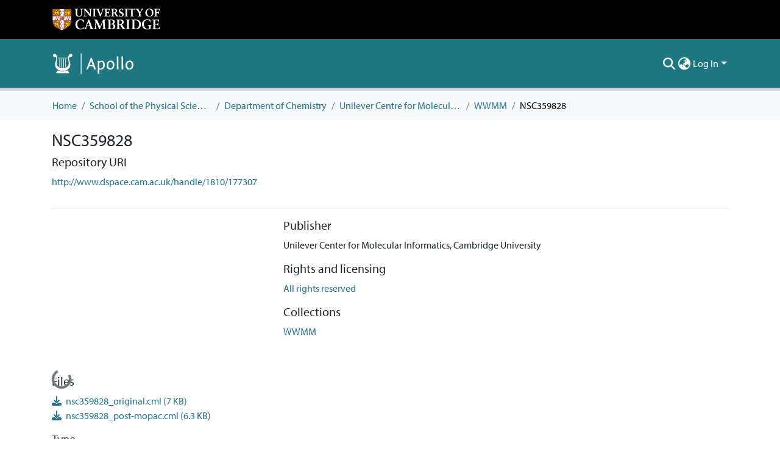

--- FILE ---
content_type: image/svg+xml
request_url: https://www.repository.cam.ac.uk/assets/cambridge/images/apollo_logo_alt.svg
body_size: 6904
content:
<svg xmlns="http://www.w3.org/2000/svg" width="1152" height="338" viewBox="0 0 1152 338" version="1.1"><path d="M 405.094 30.750 L 402.966 32.500 403.233 174.462 L 403.500 316.423 406.250 317.962 C 408.725 319.346, 409.275 319.346, 411.750 317.962 L 414.500 316.423 414.757 173.962 C 414.998 40.913, 414.902 31.417, 413.316 30.250 C 410.929 28.493, 407.591 28.696, 405.094 30.750 M 32.838 37.127 C 28.028 38.480, 21.450 44.197, 18.859 49.276 C 14.157 58.493, 17.245 71.284, 25.711 77.653 C 32.275 82.592, 38.642 83.389, 49.043 80.575 C 52.681 79.591, 56.279 82.789, 59.970 90.288 C 66.046 102.630, 65.022 114.454, 56.025 135.844 C 48.919 152.739, 45.939 164.765, 45.269 179.250 C 43.737 212.370, 56.678 238.355, 83.380 255.777 C 112.220 274.593, 159.483 279.453, 195.752 267.333 C 211.234 262.159, 222.384 255.557, 233.365 245.061 C 244.768 234.162, 251.912 222.054, 256.117 206.500 C 259.509 193.957, 259.300 174.049, 255.626 159.681 C 254.104 153.731, 251.506 145.631, 249.852 141.681 C 240.834 120.152, 240.609 119.313, 240.553 107 C 240.504 96.419, 240.712 95.100, 243.157 90.500 C 244.618 87.750, 247.167 84.215, 248.822 82.644 C 251.667 79.943, 252.032 79.856, 255.574 81.024 C 275.972 87.756, 293.806 67.795, 284.250 48.929 C 279.036 38.636, 268.156 34.040, 257.102 37.462 C 245.621 41.016, 233.108 57.913, 228.564 76 C 224.521 92.093, 225.530 111.924, 231.617 136 C 236.648 155.900, 237.727 167.169, 235.729 178.952 C 230.871 207.607, 209.524 226.914, 174.794 234.063 C 160.174 237.072, 137.038 236.447, 122.500 232.650 C 93.118 224.976, 74.123 207.654, 68.398 183.312 C 65.893 172.664, 66.957 154.742, 70.998 139.500 C 75.719 121.696, 76.997 112.936, 76.999 98.378 C 77 87.760, 76.535 83.422, 74.560 75.640 C 67.732 48.722, 49.954 32.311, 32.838 37.127 M 912.250 73.239 C 902.765 74.344, 903.391 73.025, 905.488 87.500 C 906.653 95.542, 906.943 112.821, 906.968 175.750 L 907 254 918.609 254 L 930.219 254 929.481 250.250 C 929.075 248.188, 928.559 207.238, 928.335 159.250 L 927.927 72 924.214 72.139 C 922.171 72.216, 916.788 72.711, 912.250 73.239 M 978.250 73.239 C 968.624 74.360, 969.080 73.297, 971.500 89 C 972.690 96.723, 972.967 113.047, 972.982 176.250 L 973 254 984.617 254 L 996.233 254 995.444 251.250 C 995.011 249.738, 994.492 208.787, 994.292 160.250 L 993.928 72 990.214 72.139 C 988.171 72.216, 982.788 72.711, 978.250 73.239 M 84.190 93.750 L 84.500 97.500 151.750 97.757 L 219 98.014 219 94.007 L 219 90 151.440 90 L 83.879 90 84.190 93.750 M 548.716 93.470 C 545.534 94.166, 542.678 94.989, 542.369 95.298 C 541.862 95.804, 481 252.864, 481 253.665 C 481 253.849, 485.838 254, 491.751 254 L 502.501 254 510.405 233 L 518.309 212 547.405 212.015 L 576.500 212.031 584 232.765 L 591.500 253.500 604.750 253.779 C 612.038 253.932, 618 253.692, 618 253.246 C 618 252.799, 614.920 245.473, 611.155 236.966 C 607.390 228.460, 593.777 192.370, 580.905 156.767 C 563.799 109.456, 557.096 92.057, 556 92.120 C 555.175 92.167, 551.897 92.774, 548.716 93.470 M 107 162.402 L 107 219.804 109.750 220.800 C 111.263 221.347, 113.288 222.115, 114.250 222.505 C 115.905 223.175, 116 220.003, 116 164.107 L 116 105 111.500 105 L 107 105 107 162.402 M 134 166.318 L 134 227.750 137.125 228.375 C 138.844 228.719, 140.872 229, 141.633 229 C 142.797 229, 142.975 219.267, 142.758 167.250 L 142.500 105.500 138.250 105.193 L 134 104.885 134 166.318 M 161 167.054 L 161 229.223 164.750 228.533 C 166.813 228.154, 168.841 227.516, 169.258 227.114 C 169.675 226.713, 169.900 199.185, 169.758 165.942 L 169.500 105.500 165.250 105.193 L 161 104.885 161 167.054 M 188 164.013 L 188 223.027 191.622 221.513 C 193.614 220.681, 195.414 220, 195.622 220 C 195.830 220, 196 194.125, 196 162.500 L 196 105 192 105 L 188 105 188 164.013 M 546.737 136.089 C 545.785 139.065, 540.567 152.975, 535.142 167 L 525.278 192.500 547.286 192.770 C 559.391 192.918, 569.427 192.906, 569.589 192.744 C 569.752 192.582, 565.468 180.251, 560.070 165.343 C 554.671 150.434, 549.852 136.536, 549.361 134.457 L 548.467 130.677 546.737 136.089 M 809.500 132.408 C 786.614 137.692, 771.104 153.183, 765.355 176.500 C 762.972 186.164, 762.992 205.131, 765.395 214.500 C 771.553 238.515, 785.683 253.020, 805.901 256.081 C 835.707 260.592, 862.090 242.219, 870.633 211 C 873.417 200.826, 873.152 179.038, 870.113 168.267 C 863.593 145.160, 848.111 132.643, 824.604 131.475 C 818.816 131.187, 813.315 131.527, 809.500 132.408 M 1075.347 132.095 C 1048.484 136.583, 1030.656 157.998, 1027.537 189.523 C 1026.150 203.548, 1030.840 223.843, 1038.012 234.852 C 1047.934 250.083, 1059.852 256.428, 1078.500 256.409 C 1095.119 256.391, 1107.759 251.292, 1118.770 240.162 C 1130.412 228.396, 1137 210.447, 1137 190.500 C 1137 149.634, 1112.018 125.968, 1075.347 132.095 M 649.220 133.489 C 643.565 134.170, 638.778 134.901, 638.581 135.114 C 638.384 135.326, 638.838 139.550, 639.590 144.500 C 640.657 151.523, 640.962 170.799, 640.978 232.250 L 641 311 653.019 311 C 664.964 311, 665.035 310.986, 664.542 308.750 C 662.898 301.302, 662 288.619, 662 272.860 C 662 256.197, 662.129 254.903, 663.750 255.369 C 668.243 256.663, 683.139 257.056, 689.500 256.048 C 700.385 254.324, 711.831 248.381, 719.938 240.243 C 734.706 225.420, 741.319 205.087, 738.940 181.823 C 736.618 159.104, 726.692 142.396, 711.253 135.217 C 698.755 129.405, 681.666 131.523, 668.538 140.511 L 662 144.987 662 138.493 C 662 133.899, 661.634 132.036, 660.750 132.125 C 660.063 132.193, 654.874 132.807, 649.220 133.489 M 810.994 148.934 C 806.069 150.432, 802.332 152.916, 798.109 157.498 C 781.256 175.781, 782.196 215.750, 799.868 232.280 C 804.766 236.862, 812.137 240, 818 240 C 827.212 240, 838.086 232.770, 843.309 223.173 C 851.791 207.589, 852.088 181.853, 843.969 165.939 C 837.231 152.731, 822.865 145.323, 810.994 148.934 M 1073.027 149.676 C 1067.220 151.804, 1059.163 159.937, 1055.863 167 C 1051.755 175.793, 1050.493 182.482, 1050.583 195 C 1050.653 204.747, 1051.077 207.699, 1053.365 214.366 C 1058.002 227.881, 1064.982 235.747, 1074.917 238.654 C 1091.717 243.570, 1107.359 231.543, 1112.494 209.760 C 1114.393 201.707, 1114.386 186.262, 1112.479 178.175 C 1109.452 165.333, 1102.671 155.423, 1093.821 150.909 C 1088.214 148.048, 1078.963 147.500, 1073.027 149.676 M 677.336 152.424 C 674.495 153.747, 669.883 157.035, 667.086 159.731 L 662 164.632 662 201.677 L 662 238.721 667.250 239.352 C 670.138 239.699, 676.349 239.987, 681.054 239.991 C 688.235 239.999, 690.431 239.590, 694.739 237.443 C 707.965 230.852, 716.015 213.958, 715.985 192.856 C 715.963 177.243, 712.960 166.872, 705.845 157.829 C 699.640 149.942, 687.578 147.655, 677.336 152.424 M 79.516 271.166 C 71.378 280.170, 64.855 291.518, 61.599 302.338 L 60.196 307 151.706 307 L 243.217 307 242.536 304.250 C 239.925 293.694, 232.810 281.093, 224.391 272.111 L 218.281 265.593 210.391 269.189 C 177.190 284.321, 129.091 284.851, 96.687 270.443 C 84.595 265.067, 85.045 265.048, 79.516 271.166" stroke="none" fill="#fffcfc" fill-rule="evenodd"/><path d="" stroke="none" fill="#fcfcfc" fill-rule="evenodd"/></svg>

--- FILE ---
content_type: application/javascript; charset=UTF-8
request_url: https://www.repository.cam.ac.uk/runtime.5e6e18ab74bdeb75.js
body_size: 4450
content:
(()=>{"use strict";var e,g={},v={};function f(e){var d=v[e];if(void 0!==d)return d.exports;var a=v[e]={id:e,loaded:!1,exports:{}};return g[e].call(a.exports,a,a.exports,f),a.loaded=!0,a.exports}f.m=g,e=[],f.O=(d,a,b,r)=>{if(!a){var c=1/0;for(t=0;t<e.length;t++){for(var[a,b,r]=e[t],l=!0,n=0;n<a.length;n++)(!1&r||c>=r)&&Object.keys(f.O).every(p=>f.O[p](a[n]))?a.splice(n--,1):(l=!1,r<c&&(c=r));if(l){e.splice(t--,1);var i=b();void 0!==i&&(d=i)}}return d}r=r||0;for(var t=e.length;t>0&&e[t-1][2]>r;t--)e[t]=e[t-1];e[t]=[a,b,r]},f.n=e=>{var d=e&&e.__esModule?()=>e.default:()=>e;return f.d(d,{a:d}),d},(()=>{var d,e=Object.getPrototypeOf?a=>Object.getPrototypeOf(a):a=>a.__proto__;f.t=function(a,b){if(1&b&&(a=this(a)),8&b||"object"==typeof a&&a&&(4&b&&a.__esModule||16&b&&"function"==typeof a.then))return a;var r=Object.create(null);f.r(r);var t={};d=d||[null,e({}),e([]),e(e)];for(var c=2&b&&a;"object"==typeof c&&!~d.indexOf(c);c=e(c))Object.getOwnPropertyNames(c).forEach(l=>t[l]=()=>a[l]);return t.default=()=>a,f.d(r,t),r}})(),f.d=(e,d)=>{for(var a in d)f.o(d,a)&&!f.o(e,a)&&Object.defineProperty(e,a,{enumerable:!0,get:d[a]})},f.f={},f.e=e=>Promise.all(Object.keys(f.f).reduce((d,a)=>(f.f[a](e,d),d),[])),f.u=e=>(2076===e?"common":e)+"."+{5:"42ab335e820e4745",247:"b8e15154eba41164",279:"92ea88f068e38f23",298:"c3d02ae808656271",335:"eaed4a4d5cfff4cb",360:"e9532ccd1cc0dfc8",373:"b5e1d39a81c87a85",417:"ac2dcbe843ecd9cc",473:"205fba4e775ae591",500:"0ee956965eb764e9",547:"ba4101cf18660607",608:"aad4603b00952412",622:"5f858cff7c59d2b4",627:"b542a49e42d25a93",663:"3ad7d0c98f95c6ea",781:"08a5fa7901a87087",870:"a62530c1718ce22a",951:"93c805df5070b2d1",1053:"52f925c0d661ead7",1082:"d1181359955132be",1237:"401e2eddc92e860d",1264:"62a45c43e2e0dc0f",1345:"ad95de1374f05160",1501:"9c39992e1d77f09e",1565:"101343533950a0ef",1591:"6bb8c08a81c41bf7",1658:"f102397f225a04ee",1711:"900757c0498f0033",1717:"1ffaaf3409bc4734",1739:"cc240d64c48cfa93",1754:"7fdaa7174391bc35",1783:"0340d5c6ec99503b",1797:"a2a8373a90a8046a",1859:"95f8877dcfb3b313",1872:"72b1004b470138be",1917:"b75626a95ac8eb39",1921:"801a7cea31fcca7f",1928:"52bc9a5dfed08b9d",1995:"438d85f961dc74de",2073:"ead655fa451d9043",2076:"f3106371d3bab607",2086:"c747b59d299fffaa",2151:"c6be90ab7b4e0a90",2202:"2bf121831263be58",2217:"0ec4b38e84e9a291",2355:"f254024e24fc43fc",2418:"f7c418043f4810d0",2422:"e5609d8b66e75159",2433:"fc1945c0688aa84a",2438:"65f8fe6e2f0403b0",2441:"2b91d1a858085f89",2444:"10fecb72cea904db",2519:"1c59a682ca062e3f",2530:"9d990646d9f45fbb",2531:"eaf74d692cae6782",2587:"fbc830c30503b649",2645:"02ef16b699f2c1ef",2671:"c8e13be8cfc0e9a6",2719:"dbb22da6d5cd1275",2750:"216a0f5f56d7ef64",2754:"f193214190f5e785",2851:"4652df48e1b81711",2873:"f1681b12d1224219",2890:"c5ee2a698d42d720",2961:"b27f906e88ddddcf",2991:"da005df1f13d0616",3015:"ecd098edc77bbe53",3018:"76bb14e0b6444db2",3138:"e0f96ce3a81001cf",3159:"a8585cb273e3c4bc",3194:"7052c6eacd103bf3",3207:"a1e488e32b3e36c1",3283:"806452b5771f8138",3371:"62be9cabc691dd37",3382:"0988739009aee6e6",3463:"2662629e72524440",3469:"581210d3bdfeb3f5",3534:"88e58335c5a66552",3561:"5918954b2973d236",3622:"61610672720596c6",3628:"46cdfec7bcc903ea",3661:"b7b53eb546abc827",3697:"e9478143ee41efda",3725:"7e174ece71ec026f",3744:"16147b1c3ead64bf",3822:"0f719fef3c9edbc4",3860:"4a6fd86a503aeff5",3928:"aa23ad1115ceebdf",4072:"649f2238e3dde66c",4184:"ea3edfd824f5fad5",4189:"38aa08844791fc50",4267:"e087399f95c72dbd",4281:"d912125df8c30c39",4295:"57a151254663507c",4297:"3dbd683ba9f9f9c2",4319:"8162511645f32e1c",4416:"b3cc5afdf9214298",4487:"d0e79606f63af2ec",4491:"ff3cc35811cc882a",4545:"bf608d9c53b1420d",4727:"21e0759936c8c863",4892:"2c3066d573c8b976",4899:"989e1048b17944cc",4957:"abc7dff3d1c6c1ab",4958:"6d954d9dd4dd5e96",5079:"26d0102e43bf6f70",5177:"6b251922594dd087",5191:"5bfb96ce9656e279",5208:"9982f2d5e499ba8d",5215:"bf285364579bd266",5325:"14123075ef033012",5361:"38de6bb797c78db9",5447:"74a80fcab0035da8",5521:"ff2d141a63c5729d",5559:"5a18aeebed661924",5647:"486424a3afe4d7d0",5733:"c8505c9e3d6ea010",5738:"38f7743643ea0f70",5789:"a975866bb60884ec",5818:"eff05f2c6cf90fda",5852:"a163a6cfa2d4bfd3",5924:"30e89bc95743e55b",6296:"168235bbc7698780",6303:"211ff4cfcfc5b872",6310:"fb32da64fe896efb",6318:"6dd341ed1407128f",6345:"c14b16e89c1edddf",6409:"234aa7de638aaf6f",6455:"7567c5cac510fead",6470:"db845631719c9041",6475:"abfd89d2e7638f7c",6520:"0944553fe194a40a",6549:"7ace9fb923226a7e",6559:"0093993d38e78f16",6625:"4cc20482cc37b8ec",6643:"32602f2db7f854ac",6668:"4bc59534b2650a0d",6864:"3222aff3ba9e3b81",6905:"af6ab1dd7a960625",6917:"95a103c849b650e4",6953:"d06b9560b2c6ab46",7024:"27707f06e243f3e6",7058:"372bb49529c7a1d3",7069:"5926808c70e2b444",7070:"f3d8a4d25946ba4b",7078:"9e5fe9d83cf51e7f",7323:"4c2f42a0738c44b9",7341:"8f8c933cb6e83189",7356:"64228f5d6fec5640",7371:"e219744af41d2b64",7411:"a3c54a5479a0dfa6",7413:"b72a6bd51dbb90ff",7431:"ecf6bc4e1767509a",7435:"e28f40dd86566d17",7450:"bc4d14db10ee9dca",7558:"bec3e64a4cfc4909",7635:"2799d45d930e0486",7652:"c3d8136a9209af90",7826:"92c721e7ca1c357b",7830:"55faa06c8a55f183",7846:"193f807f5dc8b0d6",7848:"7079687f05197d1f",7879:"ca77f39d128b9551",8072:"2c2d3cff2b25e721",8107:"87bacfd909c0bb2e",8110:"dac97cd77e2387e7",8290:"87c0573b0995de93",8296:"e682928e7367ad07",8333:"922d44a960ceb942",8409:"4d66a7028920d8d4",8424:"1396947fd366b7d4",8441:"eeb6b6ece843080a",8448:"d8ddfc84b6e030f6",8500:"e10c423d7cf9a13d",8611:"b6ac47b1df15ce91",8700:"98cf5c1b4c84bc9b",8758:"5a631d12357c6973",8762:"77a8805d87081c04",8778:"265022559dccaabd",8836:"8e66ee2e36c60812",8945:"8d024c6fe563bbad",8980:"5789310f814be5e2",8981:"fcac8f8947105a9c",9014:"aa08fb96398ef971",9019:"101494af4523bb88",9184:"b092a1e7e30bb5e8",9247:"9d1b49e59ba29961",9255:"f54f0f917105cdf2",9286:"1c7d9ba81fb81da0",9323:"b757c9f49b1a22d4",9325:"7d500ab0eb35cdb9",9360:"b8f2952d1e5d760b",9366:"0da00a22bf485e32",9380:"8f7180df7da27f1b",9585:"f0d0d3ece37aad80",9655:"0ec3ece7d526a8bc",9751:"20f8a76d5ab74907",9768:"3db0502900b4bd3b",9776:"b2680c008abc74cb",9783:"f960f5c174418ef7",9914:"dabc9203ae207977"}[e]+".js",f.miniCssF=e=>{},f.o=(e,d)=>Object.prototype.hasOwnProperty.call(e,d),(()=>{var e={},d="dspace-angular:";f.l=(a,b,r,t)=>{if(e[a])e[a].push(b);else{var c,l;if(void 0!==r)for(var n=document.getElementsByTagName("script"),i=0;i<n.length;i++){var o=n[i];if(o.getAttribute("src")==a||o.getAttribute("data-webpack")==d+r){c=o;break}}c||(l=!0,(c=document.createElement("script")).type="module",c.charset="utf-8",c.timeout=120,f.nc&&c.setAttribute("nonce",f.nc),c.setAttribute("data-webpack",d+r),c.src=f.tu(a)),e[a]=[b];var s=(_,p)=>{c.onerror=c.onload=null,clearTimeout(u);var h=e[a];if(delete e[a],c.parentNode&&c.parentNode.removeChild(c),h&&h.forEach(y=>y(p)),_)return _(p)},u=setTimeout(s.bind(null,void 0,{type:"timeout",target:c}),12e4);c.onerror=s.bind(null,c.onerror),c.onload=s.bind(null,c.onload),l&&document.head.appendChild(c)}}})(),f.r=e=>{typeof Symbol<"u"&&Symbol.toStringTag&&Object.defineProperty(e,Symbol.toStringTag,{value:"Module"}),Object.defineProperty(e,"__esModule",{value:!0})},f.nmd=e=>(e.paths=[],e.children||(e.children=[]),e),(()=>{var e;f.tt=()=>(void 0===e&&(e={createScriptURL:d=>d},typeof trustedTypes<"u"&&trustedTypes.createPolicy&&(e=trustedTypes.createPolicy("angular#bundler",e))),e)})(),f.tu=e=>f.tt().createScriptURL(e),f.p="",(()=>{var e={9121:0};f.f.j=(b,r)=>{var t=f.o(e,b)?e[b]:void 0;if(0!==t)if(t)r.push(t[2]);else if(9121!=b){var c=new Promise((o,s)=>t=e[b]=[o,s]);r.push(t[2]=c);var l=f.p+f.u(b),n=new Error;f.l(l,o=>{if(f.o(e,b)&&(0!==(t=e[b])&&(e[b]=void 0),t)){var s=o&&("load"===o.type?"missing":o.type),u=o&&o.target&&o.target.src;n.message="Loading chunk "+b+" failed.\n("+s+": "+u+")",n.name="ChunkLoadError",n.type=s,n.request=u,t[1](n)}},"chunk-"+b,b)}else e[b]=0},f.O.j=b=>0===e[b];var d=(b,r)=>{var n,i,[t,c,l]=r,o=0;if(t.some(u=>0!==e[u])){for(n in c)f.o(c,n)&&(f.m[n]=c[n]);if(l)var s=l(f)}for(b&&b(r);o<t.length;o++)f.o(e,i=t[o])&&e[i]&&e[i][0](),e[i]=0;return f.O(s)},a=self.webpackChunkdspace_angular=self.webpackChunkdspace_angular||[];a.forEach(d.bind(null,0)),a.push=d.bind(null,a.push.bind(a))})()})();